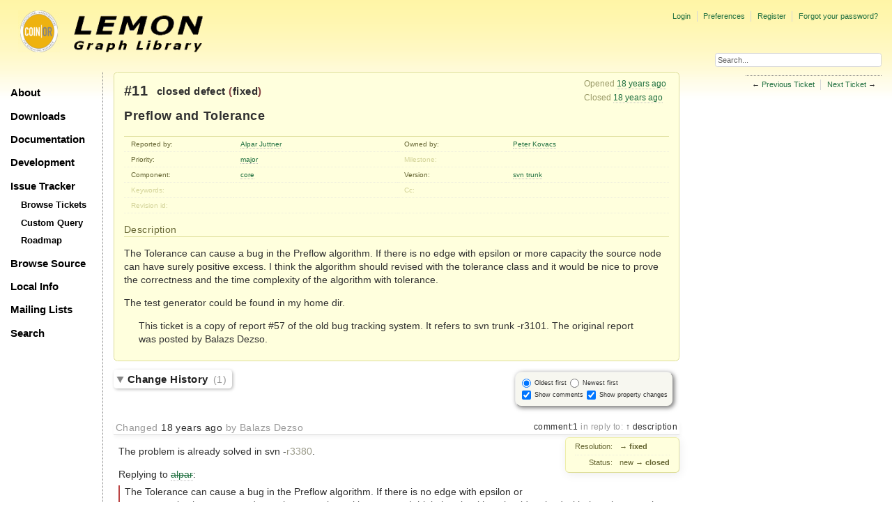

--- FILE ---
content_type: text/css
request_url: https://lemon.cs.elte.hu/trac/lemon/chrome/common/css/ticket.css
body_size: 7812
content:
@import url(code.css);

#content.ticket {
 width: 58em;
 max-width: 100%;
 margin-left: auto;
 margin-right: auto;
}

#field-description-help { float: right }

#content.ticket .trac-topnav {
 float: none;
 text-align: right;
 margin-top: 0;
}

/* "Yellow Ticket Box" */
#ticket {
 background: #ffd;
 border: 1px solid #dd9;
 border-radius: .4em;
 margin-top: .2em;
 padding: .5em 1em;
 position: relative;
}

/* YTB in preview mode */
#ticket.ticketdraft {
 background: #f8f8f8 url(../draft.png);
}
#ticketchange.ticketdraft {
 overflow: auto;
 padding: 0 1em;
 margin: 1em 0;
}
#ticketchange.ticketdraft h3 {
 margin-top: .5em;
}
.preview-notice { font-weight: bold; }

.ticketdraft {
 background: #f8f8f8 url(../draft.png);
 border: 1px solid #d7d7d7;
 border-radius: .4em;
 padding: 0 .2em;
}

#trac-ticket-title {
 margin-top: .4em;
 margin-right: 0;
 clear: right;
}

#ticket > h2 {
 color: #844;
 margin: .3em 0 .4em 0;
}
#ticket > h2 .trac-id {
 font-size: 145%;
 vertical-align: middle;
 margin: 0 .4em 0 0;
}
#ticket > h2 .trac-status {
 vertical-align: middle;
}
#ticket > h2 .trac-type {
 color: #955;
 vertical-align: middle;
}
#ticket > h2 .trac-resolution {
 vertical-align: middle;
}

#ticket .date {
 color: #996;
 float: right;
 font-size: 85%;
 position: relative;
 top: -.2em;
}
#ticket .date p { margin: .3em }

#ticket table.properties {
 clear: both;
 border-top: 1px solid #dd9;
 border-collapse: collapse;
 table-layout: fixed;
 width: 100%;
}
#ticket table.properties > tbody > tr { border-bottom: 1px dotted #eed }
#ticket table.properties > tbody > tr > td,
#ticket table.properties > tbody > tr > th {
 font-size: 80%;
 padding: .5em 1em;
 vertical-align: top;
}
#ticket table.properties > tbody > tr > th {
 color: #663;
 font-weight: normal;
 text-align: left;
 width: 20%;
}
#ticket table.properties > tbody > tr > th.missing { color: #d3d398; }
#ticket table.properties > tbody > tr > td { width: 30% }
#ticket table.properties > tbody > tr > td p:first-child { margin-top: 0 }
#ticket table.properties > tbody > tr > td p:last-child { margin-bottom: 0 }
#ticket div.description h3 {
 border-bottom: 1px solid #dd9;
 color: #663;
 font-size: 100%;
 font-weight: normal;
}
#ticket div.description h3 .lastmod {
 font-size: 90%;
}
#ticket .inlinebuttons {
 float: right;
 position: relative;
 bottom: 0.3em;
}

/* Change History */
#changelog {
 padding: 1.5em 0;
}
.trac-shade { background-color: #eee }
#trac-threaded-form { float: right }

/* Threaded comments */
ul.children {
 margin-top: 1.5em;
 padding-left: 2em;
}
ul.children, ul.children ul.children { list-style-image: url(../inreply.png) }
ul.children ul, ul.children ol { list-style-image: none }
ul.children > li.child {
 padding: .1em 0 0 .5em;
 margin-bottom: 1.5em;
 border: 1px solid;
 border-color: #f8f8f8 #eee #e4e4e4 #ddd;
 border-top: 0;
 border-right: 0;
 border-radius: .8em;
}
#changelog ul.children h3 { margin-right: .4em }
#changelog pre.wiki, #changelog div.code { clear: right }
#ticketchange pre.wiki, #ticketchange div.code { clear: right }

.in-reply-to:before { content: "↑" }
.follow-up:before { content: "↓" }
.trac-most-recent-first .in-reply-to:before { content: "↓" }
.trac-most-recent-first .follow-up:before { content: "↑" }


/* Comment contents */
#changelog h3, #ticketchange h3 {
 border-bottom: 1px solid #d7d7d7;
 box-shadow: .1em .2em .4em 0 #f2f2f2;
 padding: 0 .2em;
 margin-bottom: .2em;
 color: #999;
 font-size: 100%;
 font-weight: normal;
}
@media print {
 #changelog h3, #ticketchange h3 { box-shadow: none }
}

/* Comment editor */
#trac-comment-editor { margin-left: .5em; margin-bottom: 1em }
#trac-comment-editor textarea { background: #ffffe0; }
#trac-comment-editor .wikitoolbar { clear: right }
.trac-new { border-left: 0.31em solid #c0f0c0; padding-left: 0.31em; }

.trac-loading {
  background: url(../loading.gif) 0 50% no-repeat;
  margin: 0 1em;
  padding-left: 16px;
  display: none;
}
.threading, #changelog .inlinebuttons {
 float: right;
}

.threading { font-size: 85%; }
.threading :link, .threading :visited { border-bottom: 0 }
#changelog .trac-lastedit {
 padding-left: 2.5em;
 margin-top: .8em;
 color: #999;
 font-size: 80%;
}
#changelog .trac-lastedit :link, #changelog .trac-lastedit :visited { color: inherit }

/*  - Change controls */
.trac-ticket-buttons {
 clear: right;
 visibility: hidden;
 float: right;
}
.trac-ticket-buttons form {
 display: inline-block;
}

/* - Property changes */
#changelog .changes { background: #ffd }
#ticketchange .changes { background: #f8f8f8 url(../draft.png) }
#changelog .changes, #ticketchange .changes {
 clear: right;
 width: auto;
 margin: 0 0 1.5em 2em;
 padding: 0 .8em .2em;
 color: #663;
 border: 1px solid;
 border-color: #eea #dd9 #dd9 #eea;
 border-radius: .4em;
 float: right;
 box-shadow: .1em .2em 1em #eee;
}
div.change, ul.children { clear: both; }
div.change:after {
 content: "";
 display: block;
 clear: both;
 height: 0;
}

.changes th {
 text-align: right;
 vertical-align: baseline;
 padding: .4em .7em .4em 0;
 font-size: 85%;
 border-top: 1px dotted #eed;
}
.changes td {
 font-size: 85%;
 padding: .4em 0 .4em 0;
 border-top: 1px dotted #eed;
}
.changes tr:first-child th, .changes tr:first-child td { border-top: none }
.changes .trac-field-new { font-weight: bold }
.changes .trac-field-deleted { text-decoration: line-through }

.trac-conflict, .trac-conflict th {
 border-left: .3em solid #e44;
 padding-left: .3em;
}
#changelog .comment, #ticketchange .comment { margin-left: .5em }
button.trac-revert, button.trac-revert:hover {
 margin: 0;
 padding: 0;
 border: none;
 border-bottom: 1px dotted #bbb;
 overflow: visible;
 cursor: pointer;
 background: none;
 color: #b00;
 text-decoration: none;
 -moz-user-select: text;
}
button.trac-revert:hover { background-color: #eee; color: #555; }
button.trac-revert div { display: none; }

form .field { margin-top: .75em; width: 100% }
form .field fieldset { margin-left: 1px; margin-right: 1px }
#trac-add-comment .author { margin-bottom: 1em; }
#trac-add-comment table th { text-align: left; width: 22%; }
#trac-add-comment table td { width: 78%; }
label[for=comment] { float: right }

#propertyform {
 clear: both;
 margin-bottom: 2em; 
}
#propertyform table.trac-properties {
 border-spacing: 0;
 table-layout: fixed;
 width: 100%;
}
#propertyform table.trac-properties td input[type="text"],
#propertyform table.trac-properties td textarea {
 -moz-box-sizing: border-box;
 box-sizing: border-box;
 width: 100%;
}
#properties { line-height: 160%; padding: 1em }
#properties table.trac-properties > tbody > tr > th,
#properties table.trac-properties > colgroup > col.th {
 overflow: hidden;
 padding: .4em;
 text-align: right;
 vertical-align: middle;
 width: 17%;
}
#properties table.trac-properties > tbody > tr > th.col2 { border-left: 1px dotted #d7d7d7 }
#properties table.trac-properties > tbody > tr > td,
#properties table.trac-properties > colgroup > col.td {
 padding-right: 0.6em;
 vertical-align: middle;
 width: 33%
}
#properties table.trac-properties > tbody > tr > th.trac-textarea { vertical-align: top }
#properties table.trac-properties > tbody > tr > td.fullrow { width: 83% }
#properties table.trac-properties > tbody > tr > td.col1 > label,
#properties table.trac-properties > tbody > tr > td.col2 > label { float: left; margin-right: 0.5em; }
#properties table.trac-properties > tbody > tr > td > select { max-width: 100% }
#properties table.trac-properties > tbody > tr > td > span.hint { padding-left: 0 }

#action { line-height: 2em }

fieldset.radio { border: none; margin: 0; padding: 0 }
fieldset.radio legend {
 color: #000;
 float: left;
 font-size: 100%;
 font-weight: normal;
 padding: 0 1em 0 0;
}
fieldset.radio label { padding-right: 1em }

#content.ticket .trac-nav a { margin-left: 1em; }
